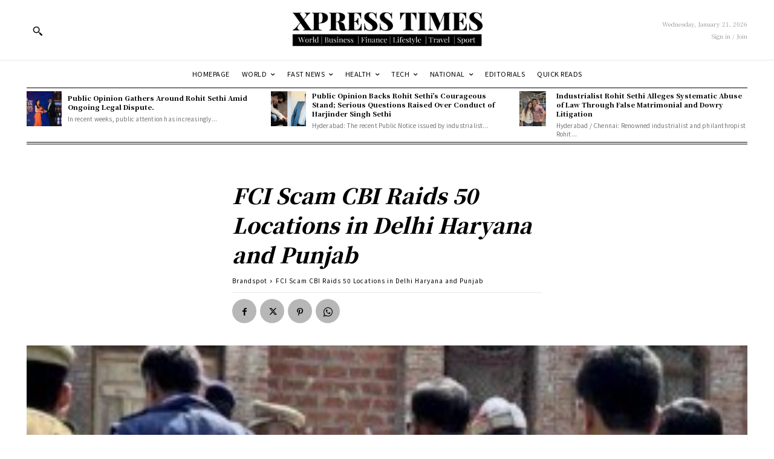

--- FILE ---
content_type: text/html; charset=utf-8
request_url: https://www.google.com/recaptcha/api2/aframe
body_size: 266
content:
<!DOCTYPE HTML><html><head><meta http-equiv="content-type" content="text/html; charset=UTF-8"></head><body><script nonce="ga_ym7sFra8M_45TqFVrWQ">/** Anti-fraud and anti-abuse applications only. See google.com/recaptcha */ try{var clients={'sodar':'https://pagead2.googlesyndication.com/pagead/sodar?'};window.addEventListener("message",function(a){try{if(a.source===window.parent){var b=JSON.parse(a.data);var c=clients[b['id']];if(c){var d=document.createElement('img');d.src=c+b['params']+'&rc='+(localStorage.getItem("rc::a")?sessionStorage.getItem("rc::b"):"");window.document.body.appendChild(d);sessionStorage.setItem("rc::e",parseInt(sessionStorage.getItem("rc::e")||0)+1);localStorage.setItem("rc::h",'1768988894979');}}}catch(b){}});window.parent.postMessage("_grecaptcha_ready", "*");}catch(b){}</script></body></html>